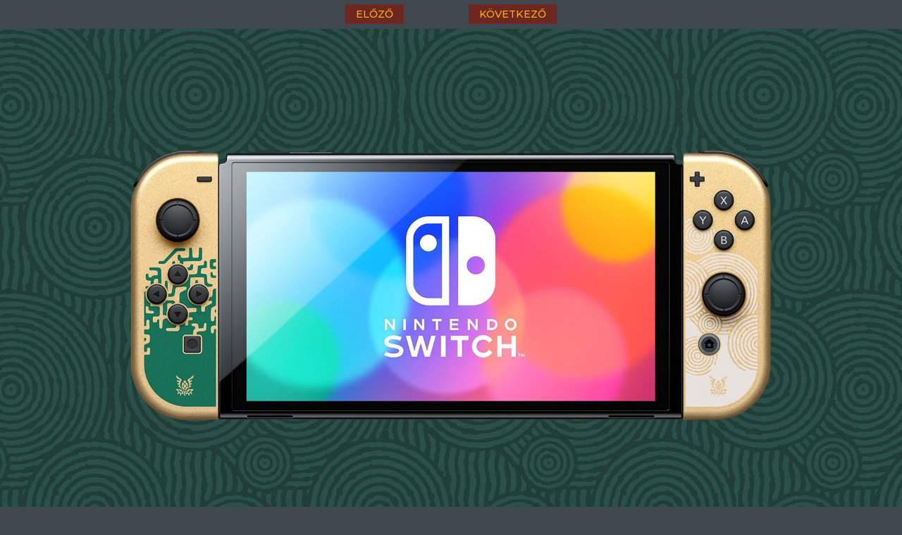

--- FILE ---
content_type: text/html; charset=utf-8
request_url: https://www.gamekapocs.hu/jatek/12030/the_legend_of_zelda_tears_of_the_kingdom/nagykep/14859/243236/4117178_nintendoswitch3
body_size: 2046
content:
<!DOCTYPE html PUBLIC "-//W3C//DTD XHTML 1.0 Transitional//EN" "http://www.w3.org/TR/xhtml1/DTD/xhtml1-transitional.dtd">
<html xmlns="http://www.w3.org/1999/xhtml">
    <head>
        <title>Nagyobb méret | Kép megtekintése - Képek, Screenshotok album - The Legend of Zelda: Tears of the Kingdom | Gamekapocs</title>        <meta http-equiv="Content-Type" content="text/html; charset=UTF-8" />
<meta http-equiv="Content-Language" content="hu" />
<meta name="title" content="Kép megtekintése - Képek, Screenshotok album - The Legend of Zelda: Tears of the Kingdom | Gamekapocs" />
<meta name="description" content="A Breath of the Wild minden tekintetben továbbfejlődött és zsigeri élményt nyújtó folytatása." />
<meta name="keywords" content="The Legend of Zelda: Tears of the Kingdom, Képek, Screenshotok, kép, fotó, screenshot, wallpaper, gamekapocs" />
<script type="text/javascript" src="//ajax.googleapis.com/ajax/libs/prototype/1.6.1.0/prototype.js"></script>
<script type="text/javascript" src="//ajax.googleapis.com/ajax/libs/scriptaculous/1.8.3/scriptaculous.js?load=builder,effects"></script>
<script type="text/javascript" src="/lib/webaudit.js"></script>
<link href="/css/imgpopup_new.css" media="screen" rel="stylesheet" type="text/css" />
        <meta name="viewport" content="width=device-width, initial-scale=1">

<meta property="og:id" content="12030"/>
<meta property="og:title" content="The Legend of Zelda: Tears of the Kingdom Képek, Screenshotok"/>
<meta property="og:type" content="article"/>
<meta property="og:site_name" content="Gamekapocs"/>
<meta property="og:image" content="https://www.gamekapocs.hu/media/galeria/jatek/11/11635/14859/243236_orig_4117178-nintendoswitch3.jpg"/>
<link rel="image_src" href="https://www.gamekapocs.hu/media/galeria/jatek/11/11635/14859/243236_orig_4117178-nintendoswitch3.jpg"/>
<meta property="fb:app_id" content="121746431224035" />
<meta property="fb:page_id" content="41869382735" />
<!-- Google Tag Manager -->
<script>

    window.dataLayer = window.dataLayer || [];
/*
    function gtag(){dataLayer.push(arguments);}

    gtag('consent', 'default', {
        'ad_storage': 'denied',
        'ad_user_data': 'denied',
        'ad_personalization': 'denied',
        'analytics_storage': 'denied',
        'personalization_storage': 'denied',
        'security_storage': 'denied',
        'functionality_storage': 'denied',
    });*/


</script>
<script>(function( w, d, s, l, i ){
        w[ l ] = w[ l ] || [];
        w[ l ].push({ 'gtm.start': new Date().getTime(), event: 'gtm.js' });
        var f = d.getElementsByTagName(s)[ 0 ],
            j = d.createElement(s), dl = l != 'dataLayer' ? '&l=' + l : '';
        j.async = true;
        j.src = 'https://www.googletagmanager.com/gtm.js?id=' + i + dl;
        f.parentNode.insertBefore(j, f);
    })(window, document, 'script', 'dataLayer', 'GTM-PLGWXFZM');</script>
<!-- End Google Tag Manager -->
<script type="text/javascript">


</script>
    </head>
    <body style="margin: 0px; padding: 0px;">
        <div id="pagination" align="center">
    <table width="300" cellpadding="10" cellspacing="0" align="center">
        <tr>
            <td id="pagleft" width="50%">
                                <a href="/jatek/12030/the_legend_of_zelda_tears_of_the_kingdom/nagykep/14859/243688/zelda_nagy" id="previous_pic_link"><strong>&laquo;</strong> előző</a>
                            </td>
            <td id="pagright" width="50%" align="right">
                                <a href="/jatek/12030/the_legend_of_zelda_tears_of_the_kingdom/nagykep/14859/243235/4117177_nintendoswitch2" id="next_pic_link">következő <strong>&raquo;</strong></a>
                            </td>
        </tr>
    </table>
</div>
</div>
<div id="picture" align="center">
<a href="/jatek/12030/the_legend_of_zelda_tears_of_the_kingdom/nagykep/14859/243235/4117177_nintendoswitch2">
<img src="/media/galeria/jatek/11/11635/14859/243236_orig_4117178-nintendoswitch3.jpg" alt="" title="The Legend of Zelda: Tears of the Kingdom - 4117178-nintendoswitch3 kép, screenshot" />

</a>
</div>
<style type="text/css">
#picture img { max-width: 100%; }
</style>
<p align="center"><a href="" target="_blank" onclick="window.open($$('#picture img')[0].src)">Nézd meg teljes felbontásban</a></p>
<h1 align="center"><a href="/jatek/12030/the_legend_of_zelda_tears_of_the_kingdom/kep/14859/243236/4117178_nintendoswitch3/0/jatek/1/1">The Legend of Zelda: Tears of the Kingdom kép, screenshot</a></h1>
<br>
<script type="text/javascript">
document.onkeydown = function(e) {
    if (! e) var e = window.event;
    var code = e.charCode ? e.charCode : e.keyCode;
    if (! e.shiftKey && ! e.ctrlKey && ! e.altKey && ! e.metaKey) {
        if (code == Event.KEY_LEFT) {
            if ($('previous_pic_link')) location.href = $('previous_pic_link').href;
        } else if (code == Event.KEY_RIGHT) {
            if ($('next_pic_link')) location.href = $('next_pic_link').href;
        }
    }
}
</script>        <!-- A goa3.js-t oldalanként egyszer, a </body> zárótag előtt kell meghívni -->
        <script type="text/javascript" charset="utf-8" src="//ad.adverticum.net/g3.js"></script>
    </body>
</html>